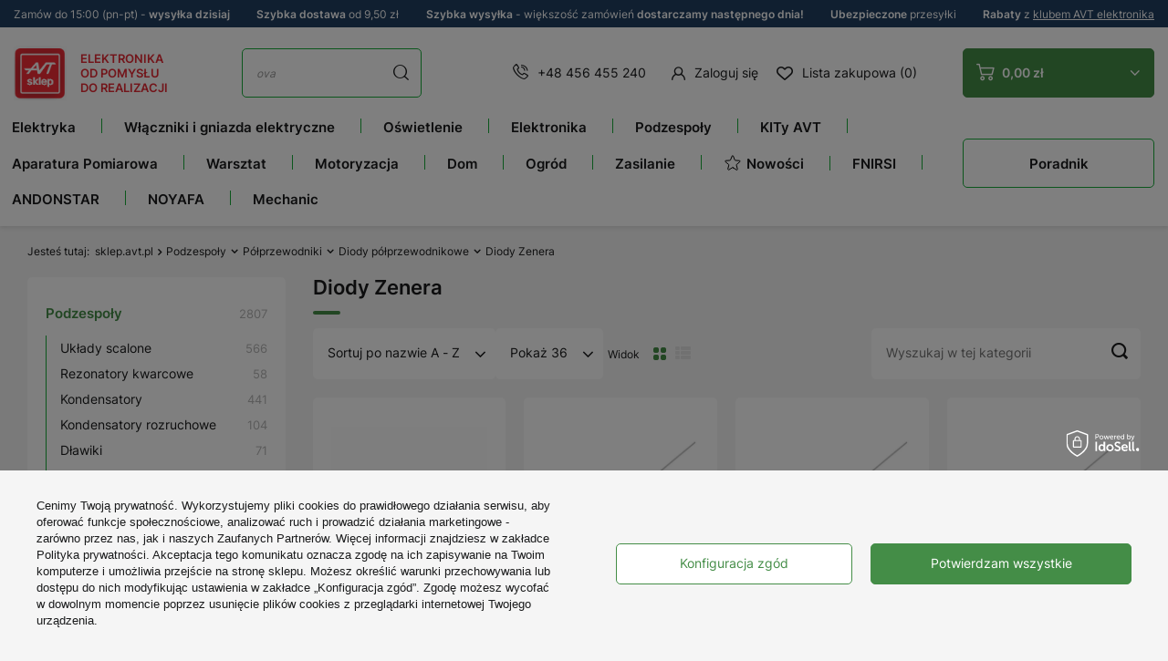

--- FILE ---
content_type: application/x-javascript
request_url: https://sklep.avt.pl/gfx/pol/search_shop.js.gzip?r=1768839913
body_size: 6600
content:
app_shop.run((function(){$("#layout").prepend($(".breadcrumbs"))}),[3,4],".breadcrumbs"),app_shop.run((function(){$("#layout").prepend($(".breadcrumbs"))}),[1,2],".breadcrumbs"),app_shop.run((function(){$(".breadcrumbs").on("click","#back_button",(function(){return window.history.back(),!1}))}),"all",".breadcrumbs"),app_shop.run((function(){$("#menu_categories .navbar-collapse .nav-link:not(.noevent):not([data-noevent])").on("click",(function(){var e=$(this).next();$(this).parent();if(e.is("ul")&&app_shop.vars.view>2)return e.slideToggle(),!1}))}),"all","#menu_categories"),app_shop.run((function(){$("aside .navbar-collapse ul").removeAttr("style")}),[1,2],"#menu_categories");var submenuWidth="200";app_shop.fn.mobileGen=function(e=!1){if(e)$(".nav-header").remove();else if(!$(".nav-header").length){var t=$("aside .nav-link + ul");$.each(t,(function(e,t){var n=$(t).prev();$(t).prepend('<li class="nav-header"></li>'),$(t).find(".nav-header").prepend(n.clone())}))}},app_shop.run((function(){var e=$(window).width();$(".navbar-nav .isOverflow").removeClass("isOverflow"),$(".navbar-nav > .nav-item").each((function(){var t;$this=$(this),(t=e-$this.offset().left)<parseInt(submenuWidth)&&$this.addClass("isOverflow"),t<parseInt(2*submenuWidth)&&$this.find(".navbar-subnav").addClass("isOverflow")})),$(".nav-link img.rwd-src").each((function(){$this=$(this),$this.attr("src",app_shop.fn.getRwdSrc($this))})),app_shop.vars.view<2?window.matchMedia("(display-mode: standalone)").matches&&$(".nav-link").each((function(e){$(this).next().is("ul")&&($(this).attr("data-href",$(this).attr("href")),$(this).attr("href","##"),$(this).addClass("not_selectable"))})):$(".nav-link").each((function(e){""!=$(this).attr("data-href")&&($(this).attr("href",$(this).attr("data-href")),$(this).removeAttr("data-href")),$(this).removeClass("not_selectable")})),app_shop.vars.view>2&&$("html").removeClass("filters_open").removeClass("sidebar_open")}),[1,2,3,4],"#menu_categories"),app_shop.run((function(){app_shop.fn.mobileGen(!0)}),[3,4],"#menu_categories"),$(document).on("click",".navbar-toggler",(function(e){return e.preventDefault(),$("html").hasClass("filters_open")||$("html").hasClass("sidebar_open")?($("html").removeClass("filters_open").removeClass("sidebar_open"),$('header .handler[data-item="menu_search"]').before($("#menu_search")),$('header .handler[data-item="menu_search"]').remove()):($("html").addClass("sidebar_open"),$("#menu_search").before('<del class="handler" data-item="menu_search" style="display:none"></del>'),"object"==typeof app_shop.fn.shoppingList?$('aside .setMobileGrid[data-item="#menu_navbar"]').before($("#menu_search")):$('aside .setMobileGrid[data-item="#menu_navbar"]').after($("#menu_search"))),$("aside .navbar-subnav, aside .navbar-subsubnav, aside, #menu_settings form").scrollTop(0),app_shop.fn.mobileGen(),app_shop.fn.setMobileCategories&&app_shop.fn.setMobileCategories(),!1})),$(document).on("click","aside .navbar-collapse .nav-link",(function(){var e=$(this).next(),t=$(this).parent(),n=e.children();if(e.is("ul")&&app_shop.vars.view<3){t.toggleClass("nav-open"),2===n.length&&n.last().toggleClass("nav-open");const a=e.find("li").first().outerHeight();return e.css("padding-top",a+"px"),!1}})),$(document).on("click","aside .nav-header .nav-link",(function(){var e=$(this).parents(".nav-open").eq(0),t=e.parents("ul").eq(0),n=t.children();return e.removeClass("nav-open"),2===n.length&&t.parents(".nav-open").eq(0).removeClass("nav-open"),!1})),$(document).on("click",".touch header .navbar-collapse .nav-link",(function(e){var t=$(this).next(),n=t.is(".active");return $(".nav-item ul").removeClass("active"),$(this).parent().parent().hasClass("navbar-nav")&&$(".navbar-subnav").removeClass("--hover"),!!($("#menu_navbar").parent(".wide").size()&&t.parents("ul").size()>1)||(t.is("ul")?(n?(t.removeClass("active"),t.find("ul.active").removeClass("active"),t.parents("ul").not(".navbar-nav").addClass("active")):(t.addClass("active"),t.parents("ul").not(".navbar-nav").addClass("active"),$("body").off("click.navbar"),$("body").on("click.navbar",(function(e){$(".nav-item ul").removeClass("active")}))),$(this).next(".navbar-subnav").length>0&&(!$(this).attr("data-visited")&&(app_shop.fn.concatColumns(t),app_shop.fn.setPositionMenu(t)),$(this).attr("data-visited","true")),e.preventDefault(),!1):void 0)})),$(document).on("click",".sidebar_open header, .sidebar_open #content, .sidebar_open footer, .filters_open header, .filters_open #content, .filters_open footer",(function(e){return $("html").removeClass("sidebar_open filters_open"),$(".nav-open").removeClass("nav-open"),$("#menu_settings form").removeClass("active"),$('header .handler[data-item="menu_search"]').before($("#menu_search")),$('header .handler[data-item="menu_search"]').remove(),app_shop.fn.setMobileCategories&&app_shop.fn.setMobileCategories(),e.preventDefault(),!1})),app_shop.run((function(){$(".nav-link.nav-gfx").on({mouseenter(){const e=$(this).find("img"),t=e.data("omo"),n=e.parent().innerWidth()-e.parent().width(),a=e.parent().innerHeight()-e.parent().height();t&&(e.parent().css("min-width",e.width()+n),e.parent().css("min-height",e.height()+a),e.attr("data-tmp_img",e.attr("src")),"img_rwd"===t?1===app_shop.vars.view?e.attr("src",e.data("omo_mobile")):2===app_shop.vars.view?e.attr("src",e.data("omo_tablet")):e.attr("src",e.data("omo_desktop")):e.attr("src",e.data("omo_img")))},mouseleave(){const e=$(this).find("img"),t=e.data("tmp_img");t&&(e.attr("src",t),e.removeAttr("data-tmp_img"))}})}),"all",".nav-link"),app_shop.run((function(){$("footer").before($("#search_hotspot_zone1"))}),"all","#search_hotspot_zone1"),app_shop.fn.rwdBanner(".platnosci_54388",[1,2,3,4]),app_shop.run((function(){$(document).on("click","a.show_description",(function(){return $(this).parent().addClass("expanded"),!1})),$(document).on("click","a.hide_description",(function(){return $(this).prev().removeClass("expanded"),!1}))}),"all",".search_description"),app_shop.run((function(){app_shop.fn.categoryDivider(".search_description.--top .search_description__wrapper")}),"all",".search_description",!0),app_shop.vars.show_description="Czytaj więcej",app_shop.vars.hide_description="Zwiń",app_shop.fn.categoryDivider=function(e){var t=e||".search_categoriesdescription_sub",n=$(t).children(),a=void 0!==app_shop.vars.categorySize?app_shop.vars.categorySize:256;return n.length>1&&!$(t).parent().find(".search_categoriesdescription_next").length&&0!==a&&($.each(n,(function(e,n){var i=-1*(a-n.innerText.length);a-n.innerText.length<=0&&i>=a&&($(t).parent().find(".search_categoriesdescription_next").length||$(t).after('<div class="search_categoriesdescription_next cm"><a class="show_description pt-3">'+app_shop.vars.show_description+"</a></div>"),$(n).appendTo($(t).parent().find(".search_categoriesdescription_next"))),a-=n.innerText.length})),app_shop.vars.hide_description&&$(t).parent().find(".search_categoriesdescription_next").after('<a class="hide_description pb-3">'+app_shop.vars.hide_description+"</a>")),$(t).removeClass("skeleton"),$(t).parent().removeClass("--skeleton"),!1},app_shop.run((function(){$("#search_other_categories a").length?$("#search_other_categories").slick({dots:!1,arrows:!0,prevArrow:'<a class="slick-prev" href=""><i class="icon-angle-left"></i></a>',nextArrow:'<a class="slick-next" href=""><i class="icon-angle-right"></i></a>',slidesToShow:9,responsive:[{breakpoint:979,settings:{slidesToShow:6}},{breakpoint:757,settings:{slidesToShow:4}}]}):$("#search_other_categories").remove()}),"all","#search_other_categories"),app_shop.run((function(){$("footer").before($("#main_blog.--search")),$(".article.--search .article__block").slick({slidesToShow:4,prevArrow:'<a class="slick-prev" href=""><i class="icon-angle-left"></i></a>',nextArrow:'<a class="slick-next" href=""><i class="icon-angle-right"></i></a>',responsive:[{breakpoint:979,settings:"unslick"}]})}),"all","#main_blog.--search");const searchCategories={getSearchCategories:async()=>{const e=searchPhrase;if(sessionStorage.getItem(`search_${e}`))return JSON.parse(sessionStorage.getItem(`search_${e}`));const t=JSON.stringify({query:`query {\n          productsTextSearch(searchInput: {\n              text: "${e}",\n              limit: 6\n            }) {\n              products {\n                name, link, iconSmall,\n                price {\n                    price {\n                        gross {\n                          value\n                          formatted\n                        }\n                        net {\n                          value\n                          formatted\n                        }\n                    }\n                }\n              }\n              series {\n                  name, link\n              }\n              producers {\n                  name, link\n              }\n              menuNodes {\n                  name, link\n              }\n              cms {\n                  name, link\n              }\n              searchQueries {\n                  name, link\n              }\n            }\n          }`});try{const n=await fetch("/graphql/v1/",{method:"POST",headers:{"Content-Type":"application/json",Accept:"application/json"},body:t}),a=(await n.json()).data.productsTextSearch;return sessionStorage.setItem(`search_${e}`,JSON.stringify(a)),a}catch(e){return!1}},createSearchCategories:async()=>{const e=await searchCategories.getSearchCategories(),t=document.querySelector("#search_categories");[...e.menuNodes||[],...e.series||[]].forEach((e=>{const n=document.createElement("a");n.href=e.link,n.title=e.name,n.textContent=e.name,t.appendChild(n)}))}};function initTellAvailability(){const e=document.getElementById("search_tell_availability_dialog"),t=e.querySelector(".search_tell_availability__button");document.querySelectorAll(".search_versions__tell_availability").forEach((t=>{t.addEventListener("click",(function(t){t.preventDefault();const{id:n,size:a}=this.dataset;this.classList.add("--current"),app_shop.fn.tellAvailabilityModal=new Modal({element:e,classList:"--tell-availability",afterShow:()=>{e.querySelectorAll("input").forEach((e=>e.disabled=!1))},afterClose:()=>{e.querySelectorAll("input").forEach((e=>e.disabled=!0)),document.querySelectorAll(".search_versions__tell_availability.--current").forEach((e=>e.classList.remove("--current")))}}),t.stopPropagation(),e.dataset.productId=n,e.dataset.productSize=a}))}));const n=e.querySelector('input[name="email"]');n.addEventListener("input",(function(e){clearTimeout(app_shop.formControl.timeHandle),app_shop.formControl.timeHandle=setTimeout((()=>{app_shop.formControl.validate($(e.target))}),500)})),t.addEventListener("click",(function(t){t.preventDefault();const a=e.dataset.productId,i=e.dataset.productSize,s=n.value;return $.getJSON("/ajax/projector.php?action=set_product_observed",{product:a,size:i,email:s,mode:2,phone:""},(function(e){let t="";if("error"===e.status)switch(e.errdesc){case"mail":t=searchDetailsTxt.invalidEmail;break;case"limit":t=searchDetailsTxt.limitOfNotifications;break;default:t=searchDetailsTxt.errorWhenAddingProduct}else t=searchDetailsTxt.addedToNotifications,app_shop.fn.tellAvailabilityModal.closeModal();Alertek.show_alert(t)})),!1}))}app_shop.run((function(){"string"==typeof searchPhrase&&searchCategories.createSearchCategories()}),"all","#search_categories"),app_shop.run((function(){app_shop.fn.selectPaging=new SelectToDropdown({selector:".s_paging__select:not(.f-dropdown)",afterClickDropdownCallback:e=>{$(e).parents("form").submit()}}),$(".s_paging__item.--filters a").on("click",(function(e){return $("html").addClass("filters_open"),e.preventDefault(),!1}))}),"all",".s_paging",!0),app_shop.run((function(){const e=document.querySelector(".custom_text_wrapper input"),t=document.querySelector(".custom_text_wrapper form");e.addEventListener("input",(e=>document.querySelector("#filter_text_input").value=e.target.value)),t.addEventListener("submit",(e=>{e.preventDefault(),document.querySelector('.filters__form button[type="submit"]')?.click()}))}),"all",".custom_text_wrapper"),app_shop.run((function(){const e=document.querySelector(".custom_text_wrapper input"),t="Wyszukaj w tej kategorii";let n,a=0,i=!0,s=!1;const o=()=>{document.activeElement===e||s||(i?(e.placeholder=t.slice(0,a+1),a++,24===a&&(i=!1,s=!0,setTimeout((()=>{s=!1}),1e3))):(e.placeholder=t.slice(0,a-1),a--,0===a&&(i=!0,s=!0,setTimeout((()=>{s=!1}),1e3))))},r=()=>{n=setInterval(o,100)};r(),e.addEventListener("focus",(()=>{clearInterval(n),e.placeholder=""})),e.addEventListener("blur",(()=>{a=0,i=!0,s=!1,r()}))}),"all",".custom_text_wrapper input"),app_shop.run((function(){$("#menu_messages_warning").length&&$("#filter_list").length&&$("#menu_messages_warning").appendTo("#filter_list")}),"all","#menu_messages_warning",!0),app_shop.run((function(){$("#search .product__prices").setHeight($("#search")),$("#search .product__name").setHeight($("#search"))}),[1,2,3,4],"#search",!0),app_shop.run((()=>{quickBuy(),app_shop.fn.omnibusPrice=new OmnibusPrice,app_shop.fn.omnibusPrice.init()}),"all",".product__to_bsk",!0),app_shop.run((function(){initTellAvailability()}),[1,2,3,4],"#search .search_versions__tell_availability",!0),app_shop.txt.shippingInfoVat="* Cena brutto (z VAT)",app_shop.txt.shippingInfoPrepaid="Płatność przed wysyłką",app_shop.txt.shippingInfoDvp="Płatność przy odbiorze",app_shop.txt.shippingInfoHeaderName="Forma dostawy",app_shop.txt.shippingInfoHeaderDelivery="Przewidywana dostawa",app_shop.txt.shippingInfoHeaderCost="Cena *",app_shop.txt.shippingInfoCurrentRegion="Przedstawione czasy i koszty wysyłki dotyczą wybranego kraju dostawy: ",app_shop.txt.shippingInfoCurrentZipcode="Przedstawione czasy i koszty wysyłki dotyczą wybranego regionu dostawy: ",app_shop.txt.shippingInfoAndRegion=" i regionu: ",app_shop.txt.shippingInfoDefaultRegion="Przywróć domyślny kraj dostawy: ",app_shop.txt.shippingInfoDefaultZipcode="Przywróć domyślny region dostawy: ",app_shop.txt.linkCopiedToClipboard="Skopiowano link do schowka",app_shop.txt.availInfo="Powiadom mnie o dostępności produktu",app_shop.txt.daysOfWeek=["Dzisiaj","Poniedziałek","Wtorek","Środa","Czwartek","Piątek","Sobota","Niedziela"];var gratis_txt="Gratis!";app_shop.graphql.getShippingTime=async e=>{const t=JSON.stringify({query:`query {\n        shipping(${e}) {\n          shippingTime {\n            shippingTime {\n              time {\n                days\n                hours\n                minutes\n              }\n              weekDay\n              weekAmount\n              today\n            }\n            time\n            unknownTime\n            todayShipmentDeadline\n          }\n        }\n      }`});try{const e=await fetch(app_shop.urls.graphql,{method:"POST",headers:{"Content-Type":"application/json",Accept:"application/json"},body:t}),n=await e.json();return"none"!==getComputedStyle(document.getElementById("projector_tell_availability")).display&&(document.querySelector("#projector_tell_availability .projector_tell_availability__link").textContent=app_shop.txt.availInfo),n}catch(e){return!1}},app_shop.graphql.getCouriersForModal=async e=>{const t=JSON.stringify({query:`query {\n        shipping(${e}) {\n          shipping {\n            courier {\n              icon\n              name\n            }\n            prepaid\n            cost {\n              value\n              formatted\n            }\n            deliveryTime {\n              time {\n                days\n                hours\n                minutes\n              }\n              weekDay\n              weekAmount\n              today\n            }\n          }\n        }\n      }`});try{const e=await fetch(app_shop.urls.graphql,{method:"POST",headers:{"Content-Type":"application/json",Accept:"application/json"},body:t});return await e.json()}catch(e){return!1}},ShippingInfo=function(e){const t=this;this.params=e||{},this.couriersDataBuffer=[],this.events={unsetRegion:e=>(e.preventDefault(),this.unsetTemporaryRegion(),!1),unsetZipcode:e=>(e.preventDefault(),this.unsetTemporaryZipcode(),!1),unsetRegionAndZipcode:e=>(e.preventDefault(),this.unsetTemporaryRegionAndZipcode(),!1)},this.queries={unsetRegion:()=>JSON.stringify({query:"mutation {\n      unsetTemporaryRegion {\n        status\n        error {\n          code\n          message\n        }\n      }\n    }"}),unsetZipcode:()=>JSON.stringify({query:"mutation {\n      unsetTemporaryZipcode {\n        status\n        error {\n          code\n          message\n        }\n      }\n    }"}),unsetRegionAndZipcode:()=>JSON.stringify({query:"mutation {\n      unsetTemporaryRegion {\n        status\n        error {\n          code\n          message\n        }\n      }\n      unsetTemporaryZipcode {\n        status\n        error {\n          code\n          message\n        }\n      }\n    }"})},this.fetchData=async(e={})=>{const{data:t,link:n,linkParameter:a=""}=e;if(!t)return!1;try{const e=await fetch(`${n||app_shop.urls.graphql||"/graphql/v1"}${a}`,{method:"POST",headers:{"Content-Type":"application/json",Accept:"application/json"},body:t});return await e.json()}catch(e){return!1}},this.unsetTemporaryRegion=async()=>{const e=document.querySelector(".modal");e&&e.classList.add("--loading");const t=await this.fetchData({data:this.queries.unsetRegion(),linkParameter:"?mutation=unsetRegion"}),{status:n}=t?.data?.unsetTemporaryRegion;e&&e.classList.add("--remove"),"success"===n&&(document.cookie="setRegionForced=; path=/; Max-Age=-99999999;",this.couriersDataBuffer=[],this.init())},this.unsetTemporaryZipcode=async()=>{const e=document.querySelector(".modal");e&&e.classList.add("--loading");const t=await this.fetchData({data:this.queries.unsetZipcode(),linkParameter:"?mutation=unsetZipcode"}),{status:n}=t?.data?.unsetTemporaryZipcode;e&&e.classList.add("--remove"),"success"===n&&(document.cookie="setZipcodeForced=; path=/; Max-Age=-99999999;",this.couriersDataBuffer=[],this.init())},this.unsetTemporaryRegionAndZipcode=async()=>{const e=document.querySelector(".modal");e&&e.classList.add("--loading");const t=await this.fetchData({data:this.queries.unsetRegionAndZipcode(),linkParameter:"?mutation=unsetRegionAndZipcode"}),{status:n}=t?.data?.unsetTemporaryRegion;e&&e.classList.add("--remove"),"success"===n&&(document.cookie="setRegionForced=; path=/; Max-Age=-99999999;",document.cookie="setZipcodeForced=; path=/; Max-Age=-99999999;",this.couriersDataBuffer=[],this.init())},this.getCookieByName=e=>{const t=`; ${document.cookie}`.split(`; ${e}=`);return 2===t.length&&t.pop().split(";").shift()},this.calculateDate=e=>{const{days:t,hours:n,minutes:a}=e,i=new Date;return void 0!==t&&i.setDate(i.getDate()+parseInt(t,10)),void 0!==n&&i.setHours(i.getHours()+parseInt(n,10)),void 0!==a&&i.setMinutes(i.getMinutes()+parseInt(a,10)),i.toJSON().slice(0,10).split("-").reverse().slice(0,-1).join(".")},this.getCourierHtml=e=>{const n=document.createElement("div");n.classList.add("shipping_info__courier");const a=e.courier.icon,i=e.courier.name,s=e.deliveryTime.today?app_shop.txt.daysOfWeek[0]:app_shop.txt.daysOfWeek[e.deliveryTime.weekDay],o=e.deliveryTime.weekAmount>0?` (${t.calculateDate({days:e.deliveryTime.time.days,hours:e.deliveryTime.time.hours,minutes:e.deliveryTime.time.minutes})})`:"",r=e.cost.value>0?e.cost.formatted:gratis_txt;return n.innerHTML=`<span class="shipping_info__item --icon"><img src="${a}" alt="${i}"/></span>\n  <span class="shipping_info__item --name">${i}</span>\n  <span class="shipping_info__item --delivery">${s}${o}</span>\n  <strong class="shipping_info__item --cost">${r}</strong>`,n},this.createRegionForcedMessage=()=>{const e=this.getCookieByName("setRegionForced"),t=this.getCookieByName("setZipcodeForced");if(!e&&!t)return"";const n=JSON.parse(e),a=JSON.parse(t),{currentCountry:i,defaultCountry:s,showModal:o}=n||{},{currentZipcode:r,defaultZipcode:p,showModal:c}=a||{};if(!o&&!c)return"";const l=!i&&r,h=!l&&r;return`<div class="shipping_info__top">\n    <span class="shipping_info__current_region">${l?app_shop.txt.shippingInfoCurrentZipcode:app_shop.txt.shippingInfoCurrentRegion}<strong class="shipping_info__region_name">${l?r:i}</strong>${h?`<span class="shipping_info__and_region">${app_shop.txt.shippingInfoAndRegion}<strong>${r}</strong></span>`:""}</span>\n    <a href="#unsetTemporaryRegion" class="shipping_info__default_region">${l?app_shop.txt.shippingInfoDefaultZipcode:app_shop.txt.shippingInfoDefaultRegion}<strong class="shipping_info__region_name">${l?p:s}</strong></a>\n  </div>`},this.create=async()=>{const e=md5(this.productParamsFunction()),n=this.couriersDataBuffer.filter((t=>t.key===e));let a={};if(n.length?a=JSON.parse(n[0].value):(a=await this.getCouriersFunction(this.productParamsFunction()),this.couriersDataBuffer.push({key:e,value:JSON.stringify(a)})),a&&a.data&&a.data.shipping&&a.data.shipping.shipping){const e=this.createRegionForcedMessage(),{shipping:n}=a.data.shipping,i=n.filter((e=>"dvp"===e.prepaid)),s=n.filter((e=>"prepaid"===e.prepaid)),o=document.createElement("div");o.classList.add("shipping_info"),o.id="shipping_info",o.innerHTML=`${e}<div class="shipping_info__body">\n      ${s.length?`<div class="shipping_info__block --prepaid">\n        <strong class="shipping_info__label">${app_shop.txt.shippingInfoPrepaid}</strong>\n        <div class="shipping_info__header">\n          <span class="shipping_info__header_item --icon-name">${app_shop.txt.shippingInfoHeaderName}</span>\n          <span class="shipping_info__header_item --delivery">${app_shop.txt.shippingInfoHeaderDelivery}</span>\n          <span class="shipping_info__header_item --cost">${app_shop.txt.shippingInfoHeaderCost}</span>\n        </div>\n        <div class="shipping_info__couriers">\n          ${s.map((e=>t.getCourierHtml(e).outerHTML)).join("")}\n        </div>\n      </div>`:""}\n      ${i.length?`<div class="shipping_info__block --prepaid">\n        <strong class="shipping_info__label">${app_shop.txt.shippingInfoDvp}</strong>\n        <div class="shipping_info__header">\n          <span class="shipping_info__header_item --icon-name">${app_shop.txt.shippingInfoHeaderName}</span>\n          <span class="shipping_info__header_item --delivery">${app_shop.txt.shippingInfoHeaderDelivery}</span>\n          <span class="shipping_info__header_item --cost">${app_shop.txt.shippingInfoHeaderCost}</span>\n        </div>\n        <div class="shipping_info__couriers">\n          ${i.map((e=>t.getCourierHtml(e).outerHTML)).join("")}\n        </div>\n      </div>`:""}\n    </div>\n    <div class="shipping_info__footer">\n      <span class="shipping_info__vat">${app_shop.txt.shippingInfoVat}</span>\n    </div>`,this.onlyHtml?this.onlyHtml(o):Modal({element:o,classList:"--shipping-info --large",afterShow:this.afterShowModal});const r=this.getCookieByName("setRegionForced"),p=this.getCookieByName("setZipcodeForced");let c="region";!r&&p&&(c="zipcode"),r&&p&&(c="regionAndZipcode"),this.initEvents({type:c})}else{const e=`<div class="menu_messages_message"><div class="menu_messages_message_sub"><p>${app_shop.txt.txt_74629_7}</p></div></div>`;this.onlyHtml?this.onlyHtml(e):Modal({html:e,classList:"--shipping-info",afterShow:this.afterShowModal})}},this.initEvents=({type:e})=>{const t=document.querySelector(".shipping_info__default_region");t&&("region"===e&&t.addEventListener("click",this.events.unsetRegion),"zipcode"===e&&t.addEventListener("click",this.events.unsetZipcode),"regionAndZipcode"===e&&t.addEventListener("click",this.events.unsetRegionAndZipcode))},this.init=()=>{const e=this.getCookieByName("setRegionForced"),t=this.getCookieByName("setZipcodeForced");(e||t)&&(this.couriersDataBuffer=[]);const{getCouriersFunction:n,productParamsFunction:a,afterShowModal:i,onlyHtml:s}=this.params;this.getCouriersFunction=n||!1,this.productParamsFunction=a||!1,this.afterShowModal=i||!1,this.onlyHtml=s||!1,this.create()}},app_shop.graphql.searchListShippingInput=()=>`ShippingInput: {\n      mode: product\n      products: [${[...document.querySelectorAll("[data-size].--current")].map((e=>`{\n        id: ${e.querySelector(".search_versions__product_input").value}\n        size: "${"onesize"===e.querySelector(".search_versions__size_input").value?"uniw":e.querySelector(".search_versions__size_input").value}"\n        quantity: ${"0"===e.querySelector(".search_versions__quantity").value?e.querySelector(".search_versions__quantity").getAttribute("data-unit_sellby"):e.querySelector(".search_versions__quantity").value}\n      }`)).join(",")}]\n    }`,app_shop.fn.searchListAddToBasket=async e=>{let t=e;"FORM"!==e.tagName&&(t=document.createElement("form"),"function"==typeof e[Symbol.iterator]?e.forEach((e=>{t.appendChild(e.cloneNode(!0))})):t.appendChild(e.cloneNode(!0)));const n=new URLSearchParams(new FormData(t));n.append("getAjax",!0),n.append("mode",1);try{const e=await fetch("/basketchange.php?type=multiproduct",{method:"POST",headers:{"Content-Type":"application/x-www-form-urlencoded; charset=UTF-8",Accept:"application/json"},body:n});await app_shop.graphql.trackingEvents(e);return await e.json()}catch(e){return!1}},app_shop.run((function(){function e(){const e=document.getElementById("search_form"),t=document.querySelector(".search_list__total_wrapper.--fixed");if(e&&t){const n=e.offsetWidth;t.style.width=`${n}px`}}e(),window.addEventListener("resize",function(e,t){let n;return function(...a){clearTimeout(n),n=setTimeout((()=>e.apply(this,a)),t)}}(e,200))}),[3,4],"#search_form"),app_shop.run((function(){document.querySelectorAll(".search_list__block:has(.search_versions__tell_availability) .search_versions__buy.--button").forEach((e=>{const t=e.cloneNode(!0);e.replaceWith(t),t.addEventListener("click",(e=>{e.preventDefault();const n=t.closest(".search_list__block"),a=n?.querySelector(".search_versions__tell_availability");a?.click()}))}))}),[3,4],".search_versions__tell_availability"),app_shop.run((function(){app_shop.fn.categoryDivider(".search_description.--bottom .search_description__wrapper")}),"all",".search_description",!0);